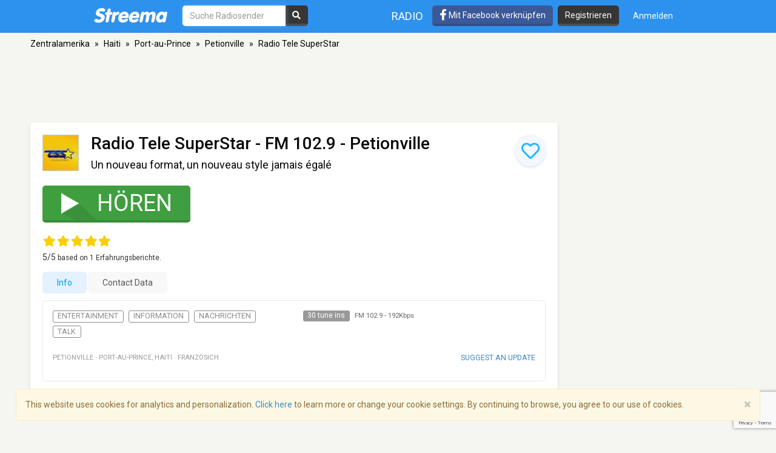

--- FILE ---
content_type: text/html; charset=utf-8
request_url: https://www.google.com/recaptcha/api2/anchor?ar=1&k=6LeCbKwfAAAAAGXbwG-wyQhhz9dxlXuTdtc_oCwI&co=aHR0cHM6Ly9kZS5zdHJlZW1hLmNvbTo0NDM.&hl=en&v=PoyoqOPhxBO7pBk68S4YbpHZ&size=invisible&anchor-ms=20000&execute-ms=30000&cb=e0dllk7bl6v4
body_size: 48585
content:
<!DOCTYPE HTML><html dir="ltr" lang="en"><head><meta http-equiv="Content-Type" content="text/html; charset=UTF-8">
<meta http-equiv="X-UA-Compatible" content="IE=edge">
<title>reCAPTCHA</title>
<style type="text/css">
/* cyrillic-ext */
@font-face {
  font-family: 'Roboto';
  font-style: normal;
  font-weight: 400;
  font-stretch: 100%;
  src: url(//fonts.gstatic.com/s/roboto/v48/KFO7CnqEu92Fr1ME7kSn66aGLdTylUAMa3GUBHMdazTgWw.woff2) format('woff2');
  unicode-range: U+0460-052F, U+1C80-1C8A, U+20B4, U+2DE0-2DFF, U+A640-A69F, U+FE2E-FE2F;
}
/* cyrillic */
@font-face {
  font-family: 'Roboto';
  font-style: normal;
  font-weight: 400;
  font-stretch: 100%;
  src: url(//fonts.gstatic.com/s/roboto/v48/KFO7CnqEu92Fr1ME7kSn66aGLdTylUAMa3iUBHMdazTgWw.woff2) format('woff2');
  unicode-range: U+0301, U+0400-045F, U+0490-0491, U+04B0-04B1, U+2116;
}
/* greek-ext */
@font-face {
  font-family: 'Roboto';
  font-style: normal;
  font-weight: 400;
  font-stretch: 100%;
  src: url(//fonts.gstatic.com/s/roboto/v48/KFO7CnqEu92Fr1ME7kSn66aGLdTylUAMa3CUBHMdazTgWw.woff2) format('woff2');
  unicode-range: U+1F00-1FFF;
}
/* greek */
@font-face {
  font-family: 'Roboto';
  font-style: normal;
  font-weight: 400;
  font-stretch: 100%;
  src: url(//fonts.gstatic.com/s/roboto/v48/KFO7CnqEu92Fr1ME7kSn66aGLdTylUAMa3-UBHMdazTgWw.woff2) format('woff2');
  unicode-range: U+0370-0377, U+037A-037F, U+0384-038A, U+038C, U+038E-03A1, U+03A3-03FF;
}
/* math */
@font-face {
  font-family: 'Roboto';
  font-style: normal;
  font-weight: 400;
  font-stretch: 100%;
  src: url(//fonts.gstatic.com/s/roboto/v48/KFO7CnqEu92Fr1ME7kSn66aGLdTylUAMawCUBHMdazTgWw.woff2) format('woff2');
  unicode-range: U+0302-0303, U+0305, U+0307-0308, U+0310, U+0312, U+0315, U+031A, U+0326-0327, U+032C, U+032F-0330, U+0332-0333, U+0338, U+033A, U+0346, U+034D, U+0391-03A1, U+03A3-03A9, U+03B1-03C9, U+03D1, U+03D5-03D6, U+03F0-03F1, U+03F4-03F5, U+2016-2017, U+2034-2038, U+203C, U+2040, U+2043, U+2047, U+2050, U+2057, U+205F, U+2070-2071, U+2074-208E, U+2090-209C, U+20D0-20DC, U+20E1, U+20E5-20EF, U+2100-2112, U+2114-2115, U+2117-2121, U+2123-214F, U+2190, U+2192, U+2194-21AE, U+21B0-21E5, U+21F1-21F2, U+21F4-2211, U+2213-2214, U+2216-22FF, U+2308-230B, U+2310, U+2319, U+231C-2321, U+2336-237A, U+237C, U+2395, U+239B-23B7, U+23D0, U+23DC-23E1, U+2474-2475, U+25AF, U+25B3, U+25B7, U+25BD, U+25C1, U+25CA, U+25CC, U+25FB, U+266D-266F, U+27C0-27FF, U+2900-2AFF, U+2B0E-2B11, U+2B30-2B4C, U+2BFE, U+3030, U+FF5B, U+FF5D, U+1D400-1D7FF, U+1EE00-1EEFF;
}
/* symbols */
@font-face {
  font-family: 'Roboto';
  font-style: normal;
  font-weight: 400;
  font-stretch: 100%;
  src: url(//fonts.gstatic.com/s/roboto/v48/KFO7CnqEu92Fr1ME7kSn66aGLdTylUAMaxKUBHMdazTgWw.woff2) format('woff2');
  unicode-range: U+0001-000C, U+000E-001F, U+007F-009F, U+20DD-20E0, U+20E2-20E4, U+2150-218F, U+2190, U+2192, U+2194-2199, U+21AF, U+21E6-21F0, U+21F3, U+2218-2219, U+2299, U+22C4-22C6, U+2300-243F, U+2440-244A, U+2460-24FF, U+25A0-27BF, U+2800-28FF, U+2921-2922, U+2981, U+29BF, U+29EB, U+2B00-2BFF, U+4DC0-4DFF, U+FFF9-FFFB, U+10140-1018E, U+10190-1019C, U+101A0, U+101D0-101FD, U+102E0-102FB, U+10E60-10E7E, U+1D2C0-1D2D3, U+1D2E0-1D37F, U+1F000-1F0FF, U+1F100-1F1AD, U+1F1E6-1F1FF, U+1F30D-1F30F, U+1F315, U+1F31C, U+1F31E, U+1F320-1F32C, U+1F336, U+1F378, U+1F37D, U+1F382, U+1F393-1F39F, U+1F3A7-1F3A8, U+1F3AC-1F3AF, U+1F3C2, U+1F3C4-1F3C6, U+1F3CA-1F3CE, U+1F3D4-1F3E0, U+1F3ED, U+1F3F1-1F3F3, U+1F3F5-1F3F7, U+1F408, U+1F415, U+1F41F, U+1F426, U+1F43F, U+1F441-1F442, U+1F444, U+1F446-1F449, U+1F44C-1F44E, U+1F453, U+1F46A, U+1F47D, U+1F4A3, U+1F4B0, U+1F4B3, U+1F4B9, U+1F4BB, U+1F4BF, U+1F4C8-1F4CB, U+1F4D6, U+1F4DA, U+1F4DF, U+1F4E3-1F4E6, U+1F4EA-1F4ED, U+1F4F7, U+1F4F9-1F4FB, U+1F4FD-1F4FE, U+1F503, U+1F507-1F50B, U+1F50D, U+1F512-1F513, U+1F53E-1F54A, U+1F54F-1F5FA, U+1F610, U+1F650-1F67F, U+1F687, U+1F68D, U+1F691, U+1F694, U+1F698, U+1F6AD, U+1F6B2, U+1F6B9-1F6BA, U+1F6BC, U+1F6C6-1F6CF, U+1F6D3-1F6D7, U+1F6E0-1F6EA, U+1F6F0-1F6F3, U+1F6F7-1F6FC, U+1F700-1F7FF, U+1F800-1F80B, U+1F810-1F847, U+1F850-1F859, U+1F860-1F887, U+1F890-1F8AD, U+1F8B0-1F8BB, U+1F8C0-1F8C1, U+1F900-1F90B, U+1F93B, U+1F946, U+1F984, U+1F996, U+1F9E9, U+1FA00-1FA6F, U+1FA70-1FA7C, U+1FA80-1FA89, U+1FA8F-1FAC6, U+1FACE-1FADC, U+1FADF-1FAE9, U+1FAF0-1FAF8, U+1FB00-1FBFF;
}
/* vietnamese */
@font-face {
  font-family: 'Roboto';
  font-style: normal;
  font-weight: 400;
  font-stretch: 100%;
  src: url(//fonts.gstatic.com/s/roboto/v48/KFO7CnqEu92Fr1ME7kSn66aGLdTylUAMa3OUBHMdazTgWw.woff2) format('woff2');
  unicode-range: U+0102-0103, U+0110-0111, U+0128-0129, U+0168-0169, U+01A0-01A1, U+01AF-01B0, U+0300-0301, U+0303-0304, U+0308-0309, U+0323, U+0329, U+1EA0-1EF9, U+20AB;
}
/* latin-ext */
@font-face {
  font-family: 'Roboto';
  font-style: normal;
  font-weight: 400;
  font-stretch: 100%;
  src: url(//fonts.gstatic.com/s/roboto/v48/KFO7CnqEu92Fr1ME7kSn66aGLdTylUAMa3KUBHMdazTgWw.woff2) format('woff2');
  unicode-range: U+0100-02BA, U+02BD-02C5, U+02C7-02CC, U+02CE-02D7, U+02DD-02FF, U+0304, U+0308, U+0329, U+1D00-1DBF, U+1E00-1E9F, U+1EF2-1EFF, U+2020, U+20A0-20AB, U+20AD-20C0, U+2113, U+2C60-2C7F, U+A720-A7FF;
}
/* latin */
@font-face {
  font-family: 'Roboto';
  font-style: normal;
  font-weight: 400;
  font-stretch: 100%;
  src: url(//fonts.gstatic.com/s/roboto/v48/KFO7CnqEu92Fr1ME7kSn66aGLdTylUAMa3yUBHMdazQ.woff2) format('woff2');
  unicode-range: U+0000-00FF, U+0131, U+0152-0153, U+02BB-02BC, U+02C6, U+02DA, U+02DC, U+0304, U+0308, U+0329, U+2000-206F, U+20AC, U+2122, U+2191, U+2193, U+2212, U+2215, U+FEFF, U+FFFD;
}
/* cyrillic-ext */
@font-face {
  font-family: 'Roboto';
  font-style: normal;
  font-weight: 500;
  font-stretch: 100%;
  src: url(//fonts.gstatic.com/s/roboto/v48/KFO7CnqEu92Fr1ME7kSn66aGLdTylUAMa3GUBHMdazTgWw.woff2) format('woff2');
  unicode-range: U+0460-052F, U+1C80-1C8A, U+20B4, U+2DE0-2DFF, U+A640-A69F, U+FE2E-FE2F;
}
/* cyrillic */
@font-face {
  font-family: 'Roboto';
  font-style: normal;
  font-weight: 500;
  font-stretch: 100%;
  src: url(//fonts.gstatic.com/s/roboto/v48/KFO7CnqEu92Fr1ME7kSn66aGLdTylUAMa3iUBHMdazTgWw.woff2) format('woff2');
  unicode-range: U+0301, U+0400-045F, U+0490-0491, U+04B0-04B1, U+2116;
}
/* greek-ext */
@font-face {
  font-family: 'Roboto';
  font-style: normal;
  font-weight: 500;
  font-stretch: 100%;
  src: url(//fonts.gstatic.com/s/roboto/v48/KFO7CnqEu92Fr1ME7kSn66aGLdTylUAMa3CUBHMdazTgWw.woff2) format('woff2');
  unicode-range: U+1F00-1FFF;
}
/* greek */
@font-face {
  font-family: 'Roboto';
  font-style: normal;
  font-weight: 500;
  font-stretch: 100%;
  src: url(//fonts.gstatic.com/s/roboto/v48/KFO7CnqEu92Fr1ME7kSn66aGLdTylUAMa3-UBHMdazTgWw.woff2) format('woff2');
  unicode-range: U+0370-0377, U+037A-037F, U+0384-038A, U+038C, U+038E-03A1, U+03A3-03FF;
}
/* math */
@font-face {
  font-family: 'Roboto';
  font-style: normal;
  font-weight: 500;
  font-stretch: 100%;
  src: url(//fonts.gstatic.com/s/roboto/v48/KFO7CnqEu92Fr1ME7kSn66aGLdTylUAMawCUBHMdazTgWw.woff2) format('woff2');
  unicode-range: U+0302-0303, U+0305, U+0307-0308, U+0310, U+0312, U+0315, U+031A, U+0326-0327, U+032C, U+032F-0330, U+0332-0333, U+0338, U+033A, U+0346, U+034D, U+0391-03A1, U+03A3-03A9, U+03B1-03C9, U+03D1, U+03D5-03D6, U+03F0-03F1, U+03F4-03F5, U+2016-2017, U+2034-2038, U+203C, U+2040, U+2043, U+2047, U+2050, U+2057, U+205F, U+2070-2071, U+2074-208E, U+2090-209C, U+20D0-20DC, U+20E1, U+20E5-20EF, U+2100-2112, U+2114-2115, U+2117-2121, U+2123-214F, U+2190, U+2192, U+2194-21AE, U+21B0-21E5, U+21F1-21F2, U+21F4-2211, U+2213-2214, U+2216-22FF, U+2308-230B, U+2310, U+2319, U+231C-2321, U+2336-237A, U+237C, U+2395, U+239B-23B7, U+23D0, U+23DC-23E1, U+2474-2475, U+25AF, U+25B3, U+25B7, U+25BD, U+25C1, U+25CA, U+25CC, U+25FB, U+266D-266F, U+27C0-27FF, U+2900-2AFF, U+2B0E-2B11, U+2B30-2B4C, U+2BFE, U+3030, U+FF5B, U+FF5D, U+1D400-1D7FF, U+1EE00-1EEFF;
}
/* symbols */
@font-face {
  font-family: 'Roboto';
  font-style: normal;
  font-weight: 500;
  font-stretch: 100%;
  src: url(//fonts.gstatic.com/s/roboto/v48/KFO7CnqEu92Fr1ME7kSn66aGLdTylUAMaxKUBHMdazTgWw.woff2) format('woff2');
  unicode-range: U+0001-000C, U+000E-001F, U+007F-009F, U+20DD-20E0, U+20E2-20E4, U+2150-218F, U+2190, U+2192, U+2194-2199, U+21AF, U+21E6-21F0, U+21F3, U+2218-2219, U+2299, U+22C4-22C6, U+2300-243F, U+2440-244A, U+2460-24FF, U+25A0-27BF, U+2800-28FF, U+2921-2922, U+2981, U+29BF, U+29EB, U+2B00-2BFF, U+4DC0-4DFF, U+FFF9-FFFB, U+10140-1018E, U+10190-1019C, U+101A0, U+101D0-101FD, U+102E0-102FB, U+10E60-10E7E, U+1D2C0-1D2D3, U+1D2E0-1D37F, U+1F000-1F0FF, U+1F100-1F1AD, U+1F1E6-1F1FF, U+1F30D-1F30F, U+1F315, U+1F31C, U+1F31E, U+1F320-1F32C, U+1F336, U+1F378, U+1F37D, U+1F382, U+1F393-1F39F, U+1F3A7-1F3A8, U+1F3AC-1F3AF, U+1F3C2, U+1F3C4-1F3C6, U+1F3CA-1F3CE, U+1F3D4-1F3E0, U+1F3ED, U+1F3F1-1F3F3, U+1F3F5-1F3F7, U+1F408, U+1F415, U+1F41F, U+1F426, U+1F43F, U+1F441-1F442, U+1F444, U+1F446-1F449, U+1F44C-1F44E, U+1F453, U+1F46A, U+1F47D, U+1F4A3, U+1F4B0, U+1F4B3, U+1F4B9, U+1F4BB, U+1F4BF, U+1F4C8-1F4CB, U+1F4D6, U+1F4DA, U+1F4DF, U+1F4E3-1F4E6, U+1F4EA-1F4ED, U+1F4F7, U+1F4F9-1F4FB, U+1F4FD-1F4FE, U+1F503, U+1F507-1F50B, U+1F50D, U+1F512-1F513, U+1F53E-1F54A, U+1F54F-1F5FA, U+1F610, U+1F650-1F67F, U+1F687, U+1F68D, U+1F691, U+1F694, U+1F698, U+1F6AD, U+1F6B2, U+1F6B9-1F6BA, U+1F6BC, U+1F6C6-1F6CF, U+1F6D3-1F6D7, U+1F6E0-1F6EA, U+1F6F0-1F6F3, U+1F6F7-1F6FC, U+1F700-1F7FF, U+1F800-1F80B, U+1F810-1F847, U+1F850-1F859, U+1F860-1F887, U+1F890-1F8AD, U+1F8B0-1F8BB, U+1F8C0-1F8C1, U+1F900-1F90B, U+1F93B, U+1F946, U+1F984, U+1F996, U+1F9E9, U+1FA00-1FA6F, U+1FA70-1FA7C, U+1FA80-1FA89, U+1FA8F-1FAC6, U+1FACE-1FADC, U+1FADF-1FAE9, U+1FAF0-1FAF8, U+1FB00-1FBFF;
}
/* vietnamese */
@font-face {
  font-family: 'Roboto';
  font-style: normal;
  font-weight: 500;
  font-stretch: 100%;
  src: url(//fonts.gstatic.com/s/roboto/v48/KFO7CnqEu92Fr1ME7kSn66aGLdTylUAMa3OUBHMdazTgWw.woff2) format('woff2');
  unicode-range: U+0102-0103, U+0110-0111, U+0128-0129, U+0168-0169, U+01A0-01A1, U+01AF-01B0, U+0300-0301, U+0303-0304, U+0308-0309, U+0323, U+0329, U+1EA0-1EF9, U+20AB;
}
/* latin-ext */
@font-face {
  font-family: 'Roboto';
  font-style: normal;
  font-weight: 500;
  font-stretch: 100%;
  src: url(//fonts.gstatic.com/s/roboto/v48/KFO7CnqEu92Fr1ME7kSn66aGLdTylUAMa3KUBHMdazTgWw.woff2) format('woff2');
  unicode-range: U+0100-02BA, U+02BD-02C5, U+02C7-02CC, U+02CE-02D7, U+02DD-02FF, U+0304, U+0308, U+0329, U+1D00-1DBF, U+1E00-1E9F, U+1EF2-1EFF, U+2020, U+20A0-20AB, U+20AD-20C0, U+2113, U+2C60-2C7F, U+A720-A7FF;
}
/* latin */
@font-face {
  font-family: 'Roboto';
  font-style: normal;
  font-weight: 500;
  font-stretch: 100%;
  src: url(//fonts.gstatic.com/s/roboto/v48/KFO7CnqEu92Fr1ME7kSn66aGLdTylUAMa3yUBHMdazQ.woff2) format('woff2');
  unicode-range: U+0000-00FF, U+0131, U+0152-0153, U+02BB-02BC, U+02C6, U+02DA, U+02DC, U+0304, U+0308, U+0329, U+2000-206F, U+20AC, U+2122, U+2191, U+2193, U+2212, U+2215, U+FEFF, U+FFFD;
}
/* cyrillic-ext */
@font-face {
  font-family: 'Roboto';
  font-style: normal;
  font-weight: 900;
  font-stretch: 100%;
  src: url(//fonts.gstatic.com/s/roboto/v48/KFO7CnqEu92Fr1ME7kSn66aGLdTylUAMa3GUBHMdazTgWw.woff2) format('woff2');
  unicode-range: U+0460-052F, U+1C80-1C8A, U+20B4, U+2DE0-2DFF, U+A640-A69F, U+FE2E-FE2F;
}
/* cyrillic */
@font-face {
  font-family: 'Roboto';
  font-style: normal;
  font-weight: 900;
  font-stretch: 100%;
  src: url(//fonts.gstatic.com/s/roboto/v48/KFO7CnqEu92Fr1ME7kSn66aGLdTylUAMa3iUBHMdazTgWw.woff2) format('woff2');
  unicode-range: U+0301, U+0400-045F, U+0490-0491, U+04B0-04B1, U+2116;
}
/* greek-ext */
@font-face {
  font-family: 'Roboto';
  font-style: normal;
  font-weight: 900;
  font-stretch: 100%;
  src: url(//fonts.gstatic.com/s/roboto/v48/KFO7CnqEu92Fr1ME7kSn66aGLdTylUAMa3CUBHMdazTgWw.woff2) format('woff2');
  unicode-range: U+1F00-1FFF;
}
/* greek */
@font-face {
  font-family: 'Roboto';
  font-style: normal;
  font-weight: 900;
  font-stretch: 100%;
  src: url(//fonts.gstatic.com/s/roboto/v48/KFO7CnqEu92Fr1ME7kSn66aGLdTylUAMa3-UBHMdazTgWw.woff2) format('woff2');
  unicode-range: U+0370-0377, U+037A-037F, U+0384-038A, U+038C, U+038E-03A1, U+03A3-03FF;
}
/* math */
@font-face {
  font-family: 'Roboto';
  font-style: normal;
  font-weight: 900;
  font-stretch: 100%;
  src: url(//fonts.gstatic.com/s/roboto/v48/KFO7CnqEu92Fr1ME7kSn66aGLdTylUAMawCUBHMdazTgWw.woff2) format('woff2');
  unicode-range: U+0302-0303, U+0305, U+0307-0308, U+0310, U+0312, U+0315, U+031A, U+0326-0327, U+032C, U+032F-0330, U+0332-0333, U+0338, U+033A, U+0346, U+034D, U+0391-03A1, U+03A3-03A9, U+03B1-03C9, U+03D1, U+03D5-03D6, U+03F0-03F1, U+03F4-03F5, U+2016-2017, U+2034-2038, U+203C, U+2040, U+2043, U+2047, U+2050, U+2057, U+205F, U+2070-2071, U+2074-208E, U+2090-209C, U+20D0-20DC, U+20E1, U+20E5-20EF, U+2100-2112, U+2114-2115, U+2117-2121, U+2123-214F, U+2190, U+2192, U+2194-21AE, U+21B0-21E5, U+21F1-21F2, U+21F4-2211, U+2213-2214, U+2216-22FF, U+2308-230B, U+2310, U+2319, U+231C-2321, U+2336-237A, U+237C, U+2395, U+239B-23B7, U+23D0, U+23DC-23E1, U+2474-2475, U+25AF, U+25B3, U+25B7, U+25BD, U+25C1, U+25CA, U+25CC, U+25FB, U+266D-266F, U+27C0-27FF, U+2900-2AFF, U+2B0E-2B11, U+2B30-2B4C, U+2BFE, U+3030, U+FF5B, U+FF5D, U+1D400-1D7FF, U+1EE00-1EEFF;
}
/* symbols */
@font-face {
  font-family: 'Roboto';
  font-style: normal;
  font-weight: 900;
  font-stretch: 100%;
  src: url(//fonts.gstatic.com/s/roboto/v48/KFO7CnqEu92Fr1ME7kSn66aGLdTylUAMaxKUBHMdazTgWw.woff2) format('woff2');
  unicode-range: U+0001-000C, U+000E-001F, U+007F-009F, U+20DD-20E0, U+20E2-20E4, U+2150-218F, U+2190, U+2192, U+2194-2199, U+21AF, U+21E6-21F0, U+21F3, U+2218-2219, U+2299, U+22C4-22C6, U+2300-243F, U+2440-244A, U+2460-24FF, U+25A0-27BF, U+2800-28FF, U+2921-2922, U+2981, U+29BF, U+29EB, U+2B00-2BFF, U+4DC0-4DFF, U+FFF9-FFFB, U+10140-1018E, U+10190-1019C, U+101A0, U+101D0-101FD, U+102E0-102FB, U+10E60-10E7E, U+1D2C0-1D2D3, U+1D2E0-1D37F, U+1F000-1F0FF, U+1F100-1F1AD, U+1F1E6-1F1FF, U+1F30D-1F30F, U+1F315, U+1F31C, U+1F31E, U+1F320-1F32C, U+1F336, U+1F378, U+1F37D, U+1F382, U+1F393-1F39F, U+1F3A7-1F3A8, U+1F3AC-1F3AF, U+1F3C2, U+1F3C4-1F3C6, U+1F3CA-1F3CE, U+1F3D4-1F3E0, U+1F3ED, U+1F3F1-1F3F3, U+1F3F5-1F3F7, U+1F408, U+1F415, U+1F41F, U+1F426, U+1F43F, U+1F441-1F442, U+1F444, U+1F446-1F449, U+1F44C-1F44E, U+1F453, U+1F46A, U+1F47D, U+1F4A3, U+1F4B0, U+1F4B3, U+1F4B9, U+1F4BB, U+1F4BF, U+1F4C8-1F4CB, U+1F4D6, U+1F4DA, U+1F4DF, U+1F4E3-1F4E6, U+1F4EA-1F4ED, U+1F4F7, U+1F4F9-1F4FB, U+1F4FD-1F4FE, U+1F503, U+1F507-1F50B, U+1F50D, U+1F512-1F513, U+1F53E-1F54A, U+1F54F-1F5FA, U+1F610, U+1F650-1F67F, U+1F687, U+1F68D, U+1F691, U+1F694, U+1F698, U+1F6AD, U+1F6B2, U+1F6B9-1F6BA, U+1F6BC, U+1F6C6-1F6CF, U+1F6D3-1F6D7, U+1F6E0-1F6EA, U+1F6F0-1F6F3, U+1F6F7-1F6FC, U+1F700-1F7FF, U+1F800-1F80B, U+1F810-1F847, U+1F850-1F859, U+1F860-1F887, U+1F890-1F8AD, U+1F8B0-1F8BB, U+1F8C0-1F8C1, U+1F900-1F90B, U+1F93B, U+1F946, U+1F984, U+1F996, U+1F9E9, U+1FA00-1FA6F, U+1FA70-1FA7C, U+1FA80-1FA89, U+1FA8F-1FAC6, U+1FACE-1FADC, U+1FADF-1FAE9, U+1FAF0-1FAF8, U+1FB00-1FBFF;
}
/* vietnamese */
@font-face {
  font-family: 'Roboto';
  font-style: normal;
  font-weight: 900;
  font-stretch: 100%;
  src: url(//fonts.gstatic.com/s/roboto/v48/KFO7CnqEu92Fr1ME7kSn66aGLdTylUAMa3OUBHMdazTgWw.woff2) format('woff2');
  unicode-range: U+0102-0103, U+0110-0111, U+0128-0129, U+0168-0169, U+01A0-01A1, U+01AF-01B0, U+0300-0301, U+0303-0304, U+0308-0309, U+0323, U+0329, U+1EA0-1EF9, U+20AB;
}
/* latin-ext */
@font-face {
  font-family: 'Roboto';
  font-style: normal;
  font-weight: 900;
  font-stretch: 100%;
  src: url(//fonts.gstatic.com/s/roboto/v48/KFO7CnqEu92Fr1ME7kSn66aGLdTylUAMa3KUBHMdazTgWw.woff2) format('woff2');
  unicode-range: U+0100-02BA, U+02BD-02C5, U+02C7-02CC, U+02CE-02D7, U+02DD-02FF, U+0304, U+0308, U+0329, U+1D00-1DBF, U+1E00-1E9F, U+1EF2-1EFF, U+2020, U+20A0-20AB, U+20AD-20C0, U+2113, U+2C60-2C7F, U+A720-A7FF;
}
/* latin */
@font-face {
  font-family: 'Roboto';
  font-style: normal;
  font-weight: 900;
  font-stretch: 100%;
  src: url(//fonts.gstatic.com/s/roboto/v48/KFO7CnqEu92Fr1ME7kSn66aGLdTylUAMa3yUBHMdazQ.woff2) format('woff2');
  unicode-range: U+0000-00FF, U+0131, U+0152-0153, U+02BB-02BC, U+02C6, U+02DA, U+02DC, U+0304, U+0308, U+0329, U+2000-206F, U+20AC, U+2122, U+2191, U+2193, U+2212, U+2215, U+FEFF, U+FFFD;
}

</style>
<link rel="stylesheet" type="text/css" href="https://www.gstatic.com/recaptcha/releases/PoyoqOPhxBO7pBk68S4YbpHZ/styles__ltr.css">
<script nonce="6OEgqcX4YpXtAsYPWciPGg" type="text/javascript">window['__recaptcha_api'] = 'https://www.google.com/recaptcha/api2/';</script>
<script type="text/javascript" src="https://www.gstatic.com/recaptcha/releases/PoyoqOPhxBO7pBk68S4YbpHZ/recaptcha__en.js" nonce="6OEgqcX4YpXtAsYPWciPGg">
      
    </script></head>
<body><div id="rc-anchor-alert" class="rc-anchor-alert"></div>
<input type="hidden" id="recaptcha-token" value="[base64]">
<script type="text/javascript" nonce="6OEgqcX4YpXtAsYPWciPGg">
      recaptcha.anchor.Main.init("[\x22ainput\x22,[\x22bgdata\x22,\x22\x22,\[base64]/[base64]/[base64]/[base64]/[base64]/UltsKytdPUU6KEU8MjA0OD9SW2wrK109RT4+NnwxOTI6KChFJjY0NTEyKT09NTUyOTYmJk0rMTxjLmxlbmd0aCYmKGMuY2hhckNvZGVBdChNKzEpJjY0NTEyKT09NTYzMjA/[base64]/[base64]/[base64]/[base64]/[base64]/[base64]/[base64]\x22,\[base64]\\u003d\\u003d\x22,\[base64]/DqyBIKMKRw7nCtQNxVX/[base64]/Di2Eaw4pLHBgrUBpSwrFhw4TCvwLDswDCp0t3w4U2wpA3w51VX8KoCEfDlkjDt8Kiwo5HKElowq/[base64]/CusKXw6odPMOYT1hCfiHDjcOLwrt+CWPCsMKOwppAaDhwwo8+KVTDpwHCjHMBw4rDg23CoMKcFcKgw409w4EmRjA7UzV3w6HDsA1Bw5TCqBzCnwhPWzvCpcOGcU7CqcOTWMOzwqYdwpnCkVJzwoASw4pIw6HCpsO5T3/Ch8Ktw5vDhDvDo8O9w4vDgMKMTsKRw7fDojopOsOHw5ZjFkEfwprDiwbDuTcJOXrClBnChFhAPsOKDQEywqgVw6tdwrfCuwfDmgTCr8OcaHtkd8O/ZgHDsH0uHE0+wr/DqMOyJy5eScKpesKEw4Izw5fDvsOGw7RoFDUZHkRvG8OtUcKtVcOKPQHDn3zDsmzCv2BAGD0cwotgFHfDgF0cC8KLwrcFW8K8w5RGwpdAw4fCnMKawqzDlTTDr13CrzpPw6xswrXDkMOUw4vCsgAtwr3DvHbCgcKYw6AHw7jCpULChhUTWEQ/FjbCq8KqwrJ5wonDtiTDlcOqwrswwpbDvMKCPcK0B8OZThbCpxIsw5HCvcOzwrfDjcOdHcO0JiA+wp94MGzDpcOGwp1Awp/[base64]/Cs8KQwqJoZcOIwrbCiETDoD7CucOYw6bDoXPDgWweLGozw606AcOiFMK2w5wDw5A+w6rDvMOqw4kFw5TDv1wuw7UNEsKGGxfCkwxWw4RAwqR5bzbDogAww7BMXcKRwpBaHMODwoBSw7dZdMOfb3ADesKsOMO2J10uw7IibGPDssKMOMKtw7vDszHDoEbDksO3wo/DvAFLSsODwpDCiMORZcKXwogmwq7Cq8OcRMKqG8Ohw7DCj8ODNG4Xwr5iC8KgBMO8w5nDn8KgGBIoV8KsTcOWw7oUwpbDg8O7OMKALMKHQkXCiMK0wq5yQ8KBMRA+D8OKw4l9wqwuWcOsPcOywqhnwqpcw7TDmcOyVwbCl8Opwqs/dSXDuMOeBMOgL3/ClU3CoMObRWsgPMKta8K5PDdwI8KPLcOQScKUL8OGLSY9HEkBQsOPHSgLYSTDm2huw6FwCB8FYcOxRG/Ck3Raw5hXw4BfUF5qw4HCuMKEOHIywrFww5dzw6LDtCHDv3/DtcKBdCrDhHjCgcOSEMKlw5AmdMKrRzPDmsKbwpvDvlnDt3fDh2YTwoLCvxjDqMKNS8OFSydNNFvCksKlwo5Iw7pGw5Fgw6/DlMKCWsKXWsKBwoFtcyN+W8OUXloOwoE9GHY/wo8/wrxKYCMmJy99wpnDlATDr3jDgcODwpoDw6vCsjbDv8OOZ1HDkEZ8wpzCrhd0SQvDqTRQw57DgFUUwpnCm8Oaw6/[base64]/w6wiw7PCgEzDrcK+UksCIibCicK8wqEcw6F0dwXCnsOLwpXDvcOIw5PChDnDusOcw6wgwqPDmcKCwr1xAxLCmcKTVsKnYMKrdcKqTsKydcKfLydDWEfCll/[base64]/CrjnDvkAJwr8gdcKGwrHDjDrCoMK9UsKnYWHDhcOcWRhwwrLDncOycgnCtUxjw7bDoAoRKXtQIWxewr9LYThgw53CvlETRlnDownCpMOUwr0xw6/CkcOlFsO+wrUOwqbCiTdlwozDpH/Cm1Jww608woR/[base64]/[base64]/dmMnIFvDu8KDHcKiwr7Do3bDrsKtwoPCgMOkwq/DsXR5KDbCqlLCp0IsGDJtwocBdMKbM3lVw7XCpjrDsHPDn8OkAMK8wrljV8O5wq7Do3/DpRxdw4bDuMKYUEsnwqrCtFtUccKiGFXDmMKkGMO0wqhawpIswptEw7DDggPDnsKgwrEdwo3CicKIw4cJfRHCpXvCqMOHw6cWw7/CrVrDhsOAwqDDpH9+T8Kzw5dcw7YPwq1Zb0bCpkYqTGHClMOSwqTCoUdjwqcHw7EbwqrCosKlRcKWOCHDvcOaw7LDjcOfFMKbdS3DhTNgSMOzKjBkw4TDjXTDi8Ofwo18Igwaw4Ypw7LClMO4wpTDj8Kww7oDOsOFw4NqwrjDqMOtFsO6w7IKaAnDnE/CnMOlw7/DhCMiw69iW8OFw6bDqMKxZcKfw4d/w6HChmcFIzc3OH4YBnnCncKLwqtbCzLDn8OAMAXCg1dIwq/DnsORwqvDo8KJbA1RDwlSEV8FalbDk8OxIwtYw5HDkRLCqcOJFn5cw7Aiwr1mwrPCvMKgw5llYXoULcOdZDcUwo0fOcKpMwPDssOLw7BMwqTDn8OFacKmwpnCpVfCsEtYwpHCvsO9w7vDqk/DssOAw4LCu8KCDcOnPsK9QMOcwpHDlsObMcKxw5vCvcO3woUiTzjDq3/Dv1hfw79pFsOSwr96LsONw7InccKCH8OnwqpawrpuXQTDi8KYGT/DlA/DohXCscKTBMOiwpwswrzDmSpCExELw7MYwqN7TMO3Tg3DtUdkVW3DocOowptgQ8O/[base64]/wr8fw6pKwpNcw601wpXCi8K/[base64]/CnsKoDTYPIcOeWWXCo8KOSsKJwqjDggBtwozCqGY7JsO6EsOQHEIlwo7CiDhjw4xbDjAwbV0MLcORSWJqwqsgw43DslAzZSLDrg/ChMKoJAciw6gswrE4P8KwJ2Q4woLDsMOBw4pvw57DiHrCucKzKBQ9ZicTw4sdW8K3w7vDpyQ5w7zDuCEKYw3DhcOxw6zDvcOIwocJworDjydOw5nCh8OMCsKqw5oSwp/DsBTDqcOQMwhvBMKQwqoWSUg6w40MCG0dE8OrMcOqw4PDv8OwChdgDDc1F8Khw7ldwqJGJTHCtyAaw53Du0QUw70Dw67Coh8SQyHDm8OWw55LbMOTwrLDmSvDgsOhwr7Cv8KgHcKpwrLCpx0Ew6FMGMOswrnDp8OnOiIbw7fChyTCkcOzPknCjMOcwqfDkMOYwozDgx/DtsK7w4TCj08bPlBIZTV2TMKPFkkCSRxlbiTCoTTDjGYtw5LDpiVjY8Onw5oAw6PCokDDjlLDgsKFwpo9CEIvTcO0URnChsOgGQLDhMKFwotOwqp3QMO3w5dVcsOwcht0Q8OSwrjDtTFmw5XCmzzDi1bCmkvDrMOjwpV6w7bCsAHDuHd3w4Eew5/DosO8wqFTcW7Cj8OZKCdvEFp3wrwzN2XDv8K/UMKXWzxswpB8w6J3J8OGFsOlw53Dp8Ofw6nDuDt/[base64]/DvxzCiSDCk8OGJ8OPN8Kswqxjw7EXC8OVwoonRsOrwpQCw6jCtTfComkqMwfCoDEbFcKAwqXDpMOsckDDqHZtwosbw74BwpvDlTs0T3/[base64]/Cu00sw6rDlsOEwo7DvXkxw6bDmV4renZSw6MuacKswrHCiEnCglzDkMONwrUbwoxMccO8w7/CkAAww4RzOlUUwrEZDxIeSEcywrtKUMK4OsKxBWgxRsOwNQrCqSTChSnDjMOswpjDq8O/w7l4w4EcMsOFDsOrQHcrwpcPw7hBHk3DtMOhDAVmw4nDnzrCgnfClmvCiDrDgcKcw49wwqd/w6xPV0TCmX7DrGrDssOhcHg8McO0BGwKTEXDpEUwCSjCoFVpOMObwo49BQoXYxbDnsK/ElJGwo7CthDChcKawq8xKkrCksOPJS7Cpj5HesOHaVITw6nDrkXDnMKCw41SwrozIMOWcH7DqMKhwoVtb1LDgsKVTSTDhMKLUMKzwpHCmjcswo/CuE4bw60qNMObM0jCk3fDuBXDs8KhNcOQwqoDVMOfLMO+DcOabcKoHV3CsBUFTsKtTMKgTBMGwoPDrsKywq8JAcKgYCLDvsO/w4vChnAVSsOWwoRFw5Miw43Ci0cYF8KRwo9GGcOowoUrVF1uw5/DhsKIN8KGworCg8OFY8OTAkTChsKFwqdEwpvCocK8wobDjMKqQ8OLJy0Ew7EVSsKlZsOdTQYdwpgzEiLDtE00EFU8w4DChMK6wqNkwqvDm8OkeSzCpD/CgcKLK8Ovw4jCqlLCkMODPMOCBMO+a1lWw4YdaMK+D8O5McKcw6jDjHfDrMKTw6I2IcKqFV7Dp0hrwoJObcOfPw59RsOtwplMVHHCh2bDrH7CqS/[base64]/X8OGLcOpwrZxCcOvL8OPUUHDk8OxXQvDnR/Cn8OVa8ODW2AQb8O+dCjCpMOmYMOnw7JpZ8O/QEXCsnAVasKEwqzDkgnDmsK+LgAHCTXChjV2w5tAVcKMw4TDhDtNwphBwpnDlj3CukzCr2HDjMKdwqV+GcK/BMOiw6ctwq/Dm0/CtcKJw6HDnsKBEMKlBsKZNmtqw6HChx3DmEzDvUR2wp57w5zCtsKSw7lMOsOKbMONwrnCvcKzI8KXw6fCmQTCmwLCqgHChRNWw5NmJMKAw797Z28GwoPCrGBZVRjDgQ7DscKyaVt7wo7CqmHDiS8Ewot3w5PDjcOlwrloX8OjI8KaAcOEw6YxwonCgBwRF8KzG8K/w4zCqcKmwpDDvcKJfsKzw4TCusONw4rCsMKuw6cdwrpPTSQUDMKrw4HDncO0HVZ/GV0Ywp59FCTCusO0MsOAw4fCosOCw4/Dh8OLQsOnAFfDu8KhXMOjFCLDjMK8wophwpvDssO8w67DpzrDl2rClcK7VDzDhXLDjEpdwq3CtMO2w4QYwpHCkcOJNcKXwqXCrcKqwppYTcO8w6/DqR/[base64]/Cmz3DrjfDtMOowrfDuiAPwpAyw69Mwp/DhcO8IzVETgnDjMKjMwzCm8Kyw5rDo308w6TCikzDgcK8wr7CoU3CvxUpA0AIwpbDqkHCh0RCTcOKwp0MMQXDnzgjc8KTw4jDskolwoHCtsO0XTfCjGfDhMKJVsKsP2LDh8OiHjEOGUoCcHZAwo7CrT/CjTBaw6zDsiLCmhp3LMKBwp7DtmzDsFpUw57DrcOeDA/[base64]/ClR48w4pJw4nClAzDshwhIcK9YsKywoN1w79pTCPCtwpowppcHsKXPQ1Aw74swqpRwrxMw7jDmsORw7jDp8KRw7kUw5Jyw6nDsMKoVB/[base64]/wrpDCsO7w5pca1zDjHfDhVXDl1jDuBMvc1nCkcKWw47DpcOOwpjCmXwrZXHCgFtiUcK4wqTCjsKDwoTChkPDmj45enIMJ19tcVfDoGrDisKfwoDCpsO7VcO+wpTCvsOTUXnCjXTDjW3Du8OuCMO5wo7DusKQw6bDjMK/IwsQw7kNwqrCgnVfworDpsOlwokgwrxMwrPDu8OeSgXDqg/DjMOdwot1wrI8acOcw5DCgX/[base64]/[base64]/CtX/CpcKkw4hKXkIPwoMfwoXClw/ChAHDgnwVaMOXA8O8w7pCHsKPw5p7bWbDq3d0wpXDszHDjE8lRDDDqMO5EcK7H8O5w4QWw7k8O8O4N08Hw53DosOLwrDCt8KoDDUiLsOnM8OPw6bDkMKTPMKPbMOTwopeGsKzXMOLVsKKOMOWX8K/[base64]/Di3XCn0PCiSTCrH9Xw5s9wr4rw7ZywpvDlRshw4p2w7fCu8OMMMK4w5QLfcOrw4HChH/DgWECeUJfdMOfR1DDnsK8wpNTdRfCpcKmNsO+HhtSwot9Tyg/YD5owrEkYTkmw7kFw456WcONw51lWcO1wqnDkHFkTcKHwqXCtsOYEsO6YsO7VQrDuMKhwpo3w4RXwoBTaMOCw6pKw5jCi8KnEsKYEUXChcK+wojDnsKibcOdJMOXw6cNw5gxFl07wr/DhsOfwpLCvRzDn8OGw7x2w6/DiELCugJJHcODwovDlh9fcDDCkHxqRcKxO8O5NMK0LQnDsjlJw7LCuMOGSRLCkkc2cMOnCcKYwqUEeXzDoS8Uwq/[base64]/DusK9woUATDd3VWgAw6ZOC8OQw6gxPcK4SHUHw5vClMK6wobDkEtRw7sGw5jDkE3DuiVVd8KXw4bDqsOfwqphb1rDvDvDnsKZwpF/[base64]/Lgkdwp4pwr/CtC5Mw77Dj8OAw4bCmHcEBsK/w47DscOqwrNHwoouIkQURg7Cqz/DuQPDuVLCkMKeA8KIw4rDqjDCll4Yw48bX8KrO3TCkcKdw6DCscK2NMKTdzVcwpN8wqkKw600wp8sacKiCgZ9Gwx7esOyGlvCqsK+w5tbwqfDmCVIw6Iywowjwp9eVldbOmtqCsOmeFDCnG/Dm8Kda0ohw7DDkcO/[base64]/IcKbwonChsO6HXxbwr3CqMKMJx1sw43DuMOCwq/CrcOiScKzYUp2w55Wwpp/woTChMOawrgqWlTCvsOIwrxzZhUmw4N8K8KiRg7Cr3RkfFlew5RuQ8OtQ8K8w6gJw75uCcKMb3Rowq5fwoXDk8KoXlJ/w43Ch8KswqXDu8O1DVnDpCIUw5bDiQIPZsOkI24XcF3DnzbCiAVLw78YHl5Gwpp9E8OPfH9Kw5/DvCbDlsOhw4EswqzDj8OYwrbClwQzDcKSwqTDtMKcXcK0VBbCrQ/CtGTCpcOQKcKzw7lAw6jDtyU1w6pOwqjCtDsCw7rCvRjDq8O0wqjCs8K3KsKGB0VOw5jCvDEdPsOLwqcFwrBEw6JkMBc2Z8K0w6BPIyN+w41ow6XDrEsecMOAQBUWGnLCll3DpR5vwrl5w6rCqMOsIMKja3ZGUcOhNsOmw7wpwqx9Oj/[base64]/ClhPDv3ceK8KEFcO/[base64]/CsMKnwq0aP8OOw5jDkE8mwpfDmMOZwp/[base64]/[base64]/DizJIw5XCoHFNR8OHNlnDsSdrwqF6esKRFsKGDsOed2oAwpQ2wrV9w4kJw5gvw7HDhgsrW10neMKHw7J6OMOQwrDDhsOyMcK7w7nDrVBFGsKoQMK/TTrCoRd8wqxhw6TCuyB7VR0dw4jCmiMqwrBQQMOYGcOGRj4tGmNUw6HChSNiwrfCmhTChlXDvMO1S3fDngxAHcOMwrJ4wpQ4XcO0AU0ucMOZVcKHw4pXw58cOCpvKMOew5vCr8KyKcKRBWzCgcKDAMOPwpXDksOXw7Auw7DDvsOpwqp8BBsvwpPDo8KkSFDCqMK/SMOhwqB3RcOrAxBfOhDCmMKua8KQw6TChcKQWCzClz/Ds1/CkRBKQMOAD8OJwrPDkcOVwqIdwr9KOjtQCMOPw44GG8OsCBTCq8O/LX/[base64]/[base64]/DtHReQMOfJMKrwoDDsMK0ScKfwogVwroqYm4iwosQw7jCmsO6YcOVw7Anw7UDLMKMw6bCmMKxwrJRMcKuw4clwovDpn/[base64]/CksOHWMKPw4d6ZsKaw4TDqnkEUcK+NMOxB8OadcK5NyjCssOjZGQ0HBR2wqxuNDxZAMKywrpdPCZcw4RSw4fCuADCrG1QwoMgXxnCq8K/wo0KEMKxwrYUwq/Din3Csi5YDUrCiMKSN8OMFXbDlGvDtHkGwqnCnQ5GccKaw4hyD2/DnsOYwoXCiMOXw7XChcO2c8O0S8K9d8OJYMOMw7BwWMKuaRACwq7Dkl7CpsKSY8O/wq0/XsORR8O4w79gw6Bnw5jDmMKuBwLCoWXDiy0lwqrCkHXClcOQasOgwpsfaMK6KRJ+w508RMKfLyYDHmV/wqrDrMK5w7fDvCMnBsK3w7VWAULCrgcPdsKYLsK9wq5Gwqdgw4tCwprDmcOICMORf8OlwonCoWXDmXkcwpPCosKoHcOsc8O6EcOLfsOLNsK0QMOfBQFAWcOBCF9xCHMQwqggH8KLw5LCnsO6wp3Dg1LDhgjCrcOPT8OWOX1twrEhGRArHsKVw7FWQMO7w73Co8K/NlUkBsK1wp3CjhFTwpXCllrDpBZ8wrZvKyQxw6DDlGtFXkfCszBIw4jCqyzChWgMw7xIF8OXw57DlTLDjMKLw4EPwrPCtmtCwo5HesKjQsKJYMKnRnXDgC9YCkwWR8OcRgIxw6rCuGfDtMK9wpjCm8KcTT0Pw4xdw617QWYXw4/DuzbDqMKHMVfCrBHCvkXClMK/[base64]/Dl343wrfCvcKTwqTDj8KGw49DDcK/w6Q7OsKiNQIdwr/DgwACYUYCFjXCn0rDllpIciPDoMOYw541eMOqBkNCw61ldMOYwoNAw5zCrg0QVMO3wrlFD8KLwqAYGHpXw7pPw58JwrjDicKuw5DDlX91w4UAw5XDpF00T8O2wrpadMKOFkXCkDHDt2Y2eMKCQ3rDhxdrB8KUJ8K6w5/CtzTDiHkhwp0Jwo0Vw4M2w5rCiMOBw5fDg8O7RDbDmTwGAX5NLzkEwpxvwokow5N6w7VkCC7CixjCucKIwqUaw79Ww5PChVg8wpDCrz/Dp8KIw53ConbCuQzCjsOlPDoDD8OSw5JlwpTCm8OkwptswqBpw4MoRsOqwq3DvsKACiXDl8OCwpsOw67Dlh0Hw7LDs8KaLFk+XkzCjwNQRsO5bX/DhMKiwonCsg3CocO4w6DCmcKwwpw4SMKkMcKcRcOpwo/Dokg3wodwwp3ChV8kOsKCYcKpfBbCsAYffMKjw7nDgMKxAHA2BXjDt07CqEfClzoLNMO4dcOWWGfCiEPDpCHDvVLDl8OkfsOfwqzCpMKiwp12Jg/DqcO3JsOOwqXCuMKZOcKnVghXeU/Dv8O1S8O/HE8nw7F8w6nDkjUowpfDucKxwrY4w4cgSHZpAQJ6wrVLwozCiV0VRcK/w5rCuioVCFXDhmh/CMKTccO5bjnDl8Oywo8QIcKTIAdlw4MFw4nDtcO0AxjDkWnDjsOQHWojwqPCicOFw4XDjMOFw6TCoiI6wr3CpkbCicOVISVfWyhXw5HCn8ONwpXCtcK2w6doQj5gDhg0wrbCvXDDgkzCjsO/w5PDpcKLTlfDnW/DhMOrw4TDhcKGwrokDw/ChxUSAw/CscOzRETCkFHCqcOzwpjCkmsjVRhow5jDr1vChDhxMllWw4HDrFNDCCF5NMKybcOHWTTCjcKfXsKhwrI/bjA/w6nCh8O7fMKwADxUKcODw4LDjg/CoXZhwqPDp8O9wq/Cl8OPw5jCmMKmwqUbw7/Cm8KtIsK4woHCiwl7wosUUnHCucKTw7PDk8KhWMOBZGDDi8OReSDDklTDjMKcw6YSL8KQw5rDrU7ChcKrMBtBNsKTdcO7woPDv8KgwqU6wp/[base64]/[base64]/[base64]/[base64]/DmsKJNj0OOcKzbMORw77DuQrDpsKRw6HDtcOKworDqUFtATsEwrMdVDPDq8Kcw6Qpw6t0w4o8wpPDjMKlDA8pw65vw5TCkX3DiMO/I8OuSMOUwqbDmsKsQXUXwqktal4jX8KJw77CkgPDl8KTwo8rVMKlVSwTw4/CqRrCvmzCsWjCu8KiwqhjCMK5wr/CmsKMEMKKwo1KwrXCgUTDusK7c8K6wrZ3w4YfZBpNwpDCiMKFaxVfw6U4w6XCmydfw6wCPgccw4gxw5XCksOUGUITS1PDv8ODw6QybMKgwqvCoMO/MMKTJ8KSCsK3YQfDg8KZw4nDkcODJEkTbXHDj1N6wqHDpRfCs8KpbcOVK8OdQxtOD8KQwpTDp8Oew4VVKMO/XMKXfMOmNcKxwp9DwqM6w6jCiVAQwqrDpVZIwp7CiBtqw6/Ds05+TXtwRsKPw7wdPMKRKsOrTsO2DcOlDkErwok0ME/CnsOFwrbCkUjCj34ow6x3E8OxDcK+worDlDBcXcOMw5PCkCxiw4TCqsOJwoFqw5XCp8K0JBPCksOlaXgsw7TCqMKFw7ZnwpIRw6LDiAJbwpjDnkZYw5vCs8OXPcKywoAxfcKTwrhFw7ITw7/[base64]/[base64]/[base64]/CmWoOw7tdY8KMSkHDowrDnMOYflTCv1Qrw6l1CsKgI8KKLVIETHrCgUPCpsOPZyfCjG/[base64]/Dk8KDwo3Cixs3worCisODc8OfwosxNivCsMK5Yi81w5jDhDTDuRZ5wot/[base64]/wpcTwpBvw6TCvzQAwrvDpVHCl8Kcw6FrRQ5JwozDrzlAwpN+TMO3w53ChQ5Gw7/[base64]/[base64]/ClcOzw6LDuMOCwr4+HynDvMK/[base64]/DkMKtwpt2w4sMblnDtx0/[base64]/[base64]/DozUkDMO3w6plw6ALw4RkAE/Cu8O0BhrCmMK5K8Kpw4rDuzdow5/[base64]/DgzjCjXddw7Utw40fMS/CjsKwwpvCoMO5MHHDpwfDl8K0wrfCrg1Ew7XDn8KiBMKdWcKDwp/Dq3ISwpbCpgjCq8O1wpvCl8KHL8KFOFZ0w6/CskN6wr5Twpd4PUJWUk7Ck8OywoAXFAUKw73CtRfDjz3DgSUFM0h0Fg8OwoUww4nCtsO3wpzCksK7R8ONw6ACwp8twpQzwpTDlsOpwrzDvcKfMMK7Bgc/Ukh6S8OFw5tjw6UqwoAgwqbDkDRkc09NY8KuKcKQfnrCqcOJeEZawoHCrMOkwrTDmE3DsW/CnsKrwq/Dp8Krw6Mow4jDicO8w7/CmD5CHcK6wrnDtcKcw7wrR8Oaw5vCh8O0wrggSsOBPCDCtX8bwqLCpcO9J0TDuQV/w6x/[base64]/CqcO4w4DDhMO/[base64]/Do3TCr2MrMUnCikTDr2NTw50efnHClsO1wrXDnMOCwqZhLMK4L8K6PcKCTcKdwpQ2w4QqFMObw5xawrzDsGMhfsOCQcOgEsKrFRbCocKxNyzCtsKawp/[base64]/[base64]/dwvCqCfDtnI0wotaw5DDqDbCiHLCssOVccKjdAnDg8OTJ8KyeMOILR7CtMOgwrrDhHV+L8OdScKbw67DngHDlcOfw5fCoMK9XcK9w6DDosO3w6PDnC0LWsKNXcO7JihOW8OuYCfDjBrDrcKqf8KdH8Oow63Dk8KfenfCp8K/[base64]/DjCtBw6jDrcKOIsO1R0pzw7Buw7zDvkgPUiNbFCFQwprCmMK/[base64]/woHDnVFXdsOFw6PDn8Oxwq9Aw5XCnRJNGsKSTcK/[base64]/CsOBXcKFw4ZkwrtXwpTDh8OtQTNSUsKMw7jCm27DnHV/EcKxPSMhMlbDjUsHG2PDugzDpcOCw73DjVxEwqXCo14RaFBiWMOcwrIww5N4wrxHA0fCtF8PwrFdeE3Cij3DpDrDtMOMw7TCngRuJMO4wqDDtMOIR3A/[base64]/HRIHw54ew5fDi1rDqlwYw7nCvsOraw0SUsO4wpLCo3AOw6gTU8Oaw5nDicKVwqHCvWXCkHhZUwMSf8K8WcK5asKVXcKZw7Nkw5Z/w4MlUMOpw5xXEMOkdTdSXcOmwq0ww7TCq1MwTCl5w453w6rDtDpMw4HDtMOaVQ8qAcKwQkbCqBfCpMKOWMO1NXzDq3LDmcKYXsKzw79/wqDCv8KUCHHCrcOWdkdwwoVQHDnDlXzDnQ3DknHCv2gvw4U3w4tyw6J/w7cqw5LDtcKraMOlfMKgwr/Cq8OfwplZbsOCOijCt8KswonCrsKzw5pPImDCj3DCjMONDHo5w5vDjsKkATXCqQ/DsjxWwpfClsOWREtVSxFuwrV4wrzDtzM6w5oCK8OwwqEQw6o8w7XCmh1Kw5hAwqzDuXpKEMKNI8ODWUTDlWcddsK8wr9lwrzCsjV3wrB/wqQQfsKcw4piwqXDlsKpwoQIeGTCulXCqcOeLWzCkMO4EHXCscKHwrYhd3MFEzlKwrE8ZMKREkVHEHkFYMKOG8Ouw7Y3VwvDuDEww6srwpFnw4XCjG/CscOFXlsnH8K0CQZuO1PCol5KN8Kew40LYcKWT2nDkRQqLwjCk8O4w4/DjsKJw4fDknPCisKhJl7Ch8O/[base64]/Dl8KpMQ5Hw4bDgm0pdizCtcO3w6cNwrI2HxBSQ8OnwrPDmkfDrMObUMKhc8K0IsKgR17Co8Oww7XDmTAPwrTDpcODwrDDvi1BwpLDj8KmwqZsw5x+w7/Dk1gYOWzCjsOKYMOyw4lGwo/DhCLDsWE0w4dYw7jChAXCmBJDB8OXJ1PDgMONGlDDllsPKcK0w47DlMOhW8O1H3tjwr1VZsK0wp3CqMOqwqXDnsKkAkNlwq/CjSZrB8Kxw4zCnSEfJinDm8KBwq5MwpPDhlpxHsKkwrLCuBjDh01Iw57DksOgw4LCn8OWw65jW8ObKEYyecOeSV5rZAVbw63DhiN/woBFwp5Vw6DDtB4NwrXCkSgQwrBxwoFzenjDg8Orwptvw6IUFUVbw6JNw6/CmsKhEwdMBE7DpVjCh8KjwpPDpQBRw6k0w5jDiDfDssKaw6zCuyNPw6l9wpwZLcKAw7bDqwbCrSAvYkA9wrfCsH7DtBPCtTUtwqHCjSDCnkURw5N8w7DDqSPDo8KYecKsw4jDlcOiwrBPHxlXw5tRG8KLw67Cvj7CscKkw4c2woXDncKWw4HCnXpPwo/DpH9fMcOOah1WwqPClMOlw4XDpSlGRsOSPcObw610SMO7HF9owq0KSsOvw5p9w5w+wrHCghw4w6/DscO/w5DDm8OCGEIIK8OlHjPCtGbChwxAwoTDoMO0worDgWPDk8KdeFvDtMK6wqvCrsOHTwrCk2/CtXgzwp7DpMK+DcKYW8K+w6FRwqLDjMO2w74bw77CrsKZw6nCniXDp1xaV8OUwogeP3vCkMK6w6HCvMOHwq7CqkbCqcOew7jCvT/Dn8Kzw7PCm8Ktw7ZtG1gUMMKBwoRAwpp6f8K1DjE0BMKvGXXCgMKBI8KUwpXCrC3CjkZhaGQgwq3DuhwpY3jCksO6CHTDmMOsw71UAS7ClGbCjcKlw48iwr3CtsO2cR/[base64]/CqsOUfnhFQSDCrcKgw6Bfw5/Cglouw5lZPcKAwqLDpcKQG8O/worClcKjw4E4w4V3HVVpw5ICMwXDlEnDs8KkS1XClnDCsD9AKcKuwozDlGdMwpfDlsOlfFk1w53Cs8OzZcKhcDTDryjDjyAcwoUOQC/CusK2wpcTYQ3DiRDDpcKzM0LDksOjKhxNUsKXMCI7wrzDuMKHHH4IwogsVQ4VwroSWjXChcK9w6UNIcKZw6fCnMKHPirCqcK/[base64]/[base64]/R8K6GSTCnTfCoh3Cjj8rHcOWfAHCm8KJwq19wps+TMKhwrLCuRXDqMO9NmfDoWcEJMKSX8KnEFvCrx7CsH7DqQlUIMOKwqXDgxITMCZgCTxwQTZjw6RiXzzCmW7CqMKCw5nCuD8HcQHDiyEOGCTCm8O/w6AEcMKvVEIJwoYVLX5zw6rCicOPw4jCul4BwrhRASYcwqUlw4fCjhMNwp5rGMO7wpjCtcOMw7oyw6xJLsONwoXDucKnCMO0woHDoGbDiiXCqcO/wrzDlzojNzZiwo/CjiTDqMKpAgfCqSpjw7vDuBrCjHURwo51wpjDnMOwwrRFwqDClyvDkcOVwqI2FyY9wpl1NMKNw5zCq2fDjG3CthnCvMOOw51kwoXDtMK9wrPCvxU9YcKLwqHDlMKywro2BWrDl8OXwpo5QsKow4jCpsO+w5/[base64]/wqHDl0AEf8KfWcONKsKww6fDqRMCU8KFc8KsfnPCnn3DlV/DtXV+cRTCmWItw7PDvV/Cr249XsKUw57Dn8O5w6DCrww/[base64]/[base64]/CunPCl8KNw4/[base64]/DqMKpP0HCr8K7w7g3XcKaHVE6LwzCrVcMw7oAVxnCmFLCuMOrw6Mnwpdbw79kGMOWwop/FsKFwqh9bGcUwqfDtcO/P8KQbRsdw5JkGMOJw61dYEo/w5LDrMKmwoVsQ2rDmcO5P8Osw4bCgMKLw7DCjyfDrMKdRRTDmg7Dm3XDhxwpI8KJwrvDum3Cu3xEWADDnUcHw4HDvcKOAxw3wpAKwo0Rw6XDucO5w7lawpkowp3ClcKtM8O4VMK3EcOswrvCh8K5woZhXcOefj0uw63CssOYW2J9CXxUZEs+w5vCp1YiNFQBCkDDkS/DnivCmWsNwoLCpzsCw6bCgDnCu8Oiw4EeeyEYG8K6DR3Dt8KuwqIrYRDChk8sw6TDpMK8X8O/ESzDl0sww4YDwq4CMsO8YcO2w5TCjcKPwrViGTxwd13DqjjDuD7Dt8OOwp8hQsKDwqTDtjMbHH7Dom7DrsKEw6PDliscw6fCtsO8PcOSBHMmw6bCpD0AwoZCcMOGwojCjC/CpsOUwrMfEMO6w6HCpATDmg7DoMODIS5nw4QgJmhHGcKVwrIsLnrCnsOQw5g3w43DmcOwGRAEwq07woTDv8OPdw9UbcKOP019woMfwqvDqG4lBsOUwr4WJ0pyInUGHnYWw40RPMOePcOaXizChMO4Km3DrXDCiMKmXMOsCFMLP8Oiw5ICQsOpcw/DocOmIMKbw7N6wr4/KnrDt8OAZsKhT1LCl8Oxw5dsw6daw47ClMODwqNjU2E4WcK1w4c1N8O4wpsPw5lMwpB0MMK+RXvCjcOVJsKTR8O0HjfCj8O2wrfCpsOtUVBlw7zDvCYtGQfCilTDrCwww6nDvjHCj1w\\u003d\x22],null,[\x22conf\x22,null,\x226LeCbKwfAAAAAGXbwG-wyQhhz9dxlXuTdtc_oCwI\x22,0,null,null,null,0,[21,125,63,73,95,87,41,43,42,83,102,105,109,121],[1017145,217],0,null,null,null,null,0,null,0,null,700,1,null,0,\[base64]/76lBhmnigkZhAoZnOKMAhnM8xEZ\x22,0,0,null,null,1,null,0,1,null,null,null,0],\x22https://de.streema.com:443\x22,null,[3,1,1],null,null,null,1,3600,[\x22https://www.google.com/intl/en/policies/privacy/\x22,\x22https://www.google.com/intl/en/policies/terms/\x22],\x22UdRUW499b0MjWy6Q0ReckIK1IlBw2OTjaxVuSS7q5ws\\u003d\x22,1,0,null,1,1769006560973,0,0,[184],null,[68,146,45],\x22RC-3wS-51XIOXmj3g\x22,null,null,null,null,null,\x220dAFcWeA5Z0fOH80JgdVjKjrnTW5c_ZiH5c0dYqPdeSr9N3AOja8LpEtnhC-WFOEi3tiUpd2mMJvegzLRmDOtCCVu1PwqHUZWotw\x22,1769089360765]");
    </script></body></html>

--- FILE ---
content_type: application/javascript; charset=utf-8
request_url: https://fundingchoicesmessages.google.com/f/AGSKWxV68lHt6RyW_YwHOzGKtlgGkH7-7eJNa5FPdrYBvAFTBz1QAANABgfjS1qELOrmB1W1x5Z95Z7-PANULVY-nYPsgpVZUXp-ZWV2o7GjueLT5pDL9SXXa-9AzT4oa53RjlKdEbe7h8qffEMSXdasBtt-1yHl8EJukCH5ccaas26w5UYhhQOx3nOMNVhr/_/blogadsbg./annonser./80x468_/ad-300x254./160_600.
body_size: -1292
content:
window['6a5c6a8b-ab04-4aeb-8465-045b0c3d0d04'] = true;